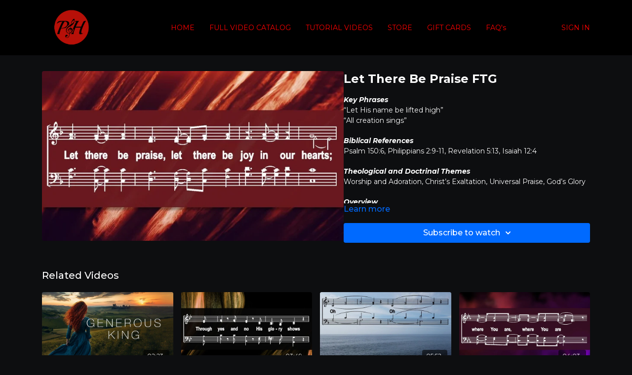

--- FILE ---
content_type: text/vnd.turbo-stream.html; charset=utf-8
request_url: https://praiseandharmony.tv/programs/let-there-be-praise-full-group.turbo_stream?playlist_position=sidebar&preview=false
body_size: -28
content:
<!DOCTYPE html><html><head><meta name="csrf-param" content="authenticity_token" />
<meta name="csrf-token" content="xbo4q-LejcyaCUqZ-dMvQRSE1eopBNL5DHblCVDCroW6CQ5cGnOmEZLiHPNScgZSAh9QmvMp7iqYqOWCD9JMgA" /></head><body><turbo-stream action="update" target="program_show"><template>
  <turbo-frame id="program_player">
      <turbo-frame id="program_content" src="/programs/let-there-be-praise-full-group/program_content?playlist_position=sidebar&amp;preview=false">
</turbo-frame></turbo-frame></template></turbo-stream></body></html>

--- FILE ---
content_type: text/html; charset=utf-8
request_url: https://praiseandharmony.tv/programs/let-there-be-praise-full-group/related
body_size: 10631
content:
<turbo-frame id="program_related" target="_top">

    <div class="container " data-area="program-related-videos">
      <div class="cbt-related mt-8  pb-16">
        <div class="cbt-related-title text-xl font-medium">Related Videos</div>
          <div class="mt-5 grid grid-cols-1 sm:grid-cols-2 md:grid-cols-3 lg:grid-cols-4 xl:grid-cols-4 gap-x-4 gap-y-6">
              <div data-area="related-video-item" class="">
                <swiper-slide
  data-card="video_2780011"
  data-custom="content-card"
  class="self-start hotwired"
>

  <a class="card-image-container" data-turbo="true" data-turbo-prefetch="false" data-turbo-action="advance" data-turbo-frame="_top" onclick="window.CatalogAnalytics(&#39;clickContentItem&#39;, &#39;video&#39;, &#39;2780011&#39;, &#39;Related Videos&#39;); window.CatalogAnalytics(&#39;clickRelatedVideo&#39;, &#39;2780011&#39;, &#39;1&#39;, &#39;program_page&#39;)" href="/programs/generous-king">
    <div class="image-container relative" data-test="catalog-card">
  <div class="relative image-content">
    <div aria-hidden="true" style="padding-bottom: 56%;"></div>
    <img loading="lazy" alt="Generous King [Official Music Video] FTG" decoding="async"
         src="https://alpha.uscreencdn.com/images/programs/2780011/horizontal/7c21efab-4a50-462c-8df1-e31d868c4161.jpg?auto=webp&width=350"
         srcset="https://alpha.uscreencdn.com/images/programs/2780011/horizontal/7c21efab-4a50-462c-8df1-e31d868c4161.jpg?auto=webp&width=350 350w,
            https://alpha.uscreencdn.com/images/programs/2780011/horizontal/7c21efab-4a50-462c-8df1-e31d868c4161.jpg?auto=webp&width=700 2x,
            https://alpha.uscreencdn.com/images/programs/2780011/horizontal/7c21efab-4a50-462c-8df1-e31d868c4161.jpg?auto=webp&width=1050 3x"
         class="card-image b-image absolute object-cover h-full top-0 left-0" style="opacity: 1;">
  </div>
    <div class="badge flex justify-center items-center text-white content-card-badge z-0">
      <span class="badge-item">02:23</span>
      <svg xmlns="http://www.w3.org/2000/svg" width="13" height="9" viewBox="0 0 13 9" fill="none" class="badge-item content-watched-icon" data-test="content-watched-icon">
  <path fill-rule="evenodd" clip-rule="evenodd" d="M4.99995 7.15142L12.0757 0.0756836L12.9242 0.924212L4.99995 8.84848L0.575684 4.42421L1.42421 3.57568L4.99995 7.15142Z" fill="currentColor"></path>
</svg>

    </div>

</div>
<div class="content-watched-overlay"></div>

</a>  <a class="card-title" data-turbo="true" data-turbo-prefetch="false" data-turbo-action="advance" data-turbo-frame="_top" title="Generous King [Official Music Video] FTG" aria-label="Generous King [Official Music Video] FTG" onclick="window.CatalogAnalytics(&#39;clickContentItem&#39;, &#39;video&#39;, &#39;2780011&#39;, &#39;Related Videos&#39;); window.CatalogAnalytics(&#39;clickRelatedVideo&#39;, &#39;2780011&#39;, &#39;1&#39;, &#39;program_page&#39;)" href="/programs/generous-king">
    <span class="line-clamp-2">
      Generous King [Official Music Video] FTG
    </span>
</a></swiper-slide>


              </div>
              <div data-area="related-video-item" class="">
                <swiper-slide
  data-card="video_2825288"
  data-custom="content-card"
  class="self-start hotwired"
>

  <a class="card-image-container" data-turbo="true" data-turbo-prefetch="false" data-turbo-action="advance" data-turbo-frame="_top" onclick="window.CatalogAnalytics(&#39;clickContentItem&#39;, &#39;video&#39;, &#39;2825288&#39;, &#39;Related Videos&#39;); window.CatalogAnalytics(&#39;clickRelatedVideo&#39;, &#39;2825288&#39;, &#39;2&#39;, &#39;program_page&#39;)" href="/programs/he-is-god-alone-td">
    <div class="image-container relative" data-test="catalog-card">
  <div class="relative image-content">
    <div aria-hidden="true" style="padding-bottom: 56%;"></div>
    <img loading="lazy" alt="He Is God Alone TD FTG" decoding="async"
         src="https://alpha.uscreencdn.com/images/programs/2825288/horizontal/61238081-4e69-451f-92c7-3fb77c388246.jpg?auto=webp&width=350"
         srcset="https://alpha.uscreencdn.com/images/programs/2825288/horizontal/61238081-4e69-451f-92c7-3fb77c388246.jpg?auto=webp&width=350 350w,
            https://alpha.uscreencdn.com/images/programs/2825288/horizontal/61238081-4e69-451f-92c7-3fb77c388246.jpg?auto=webp&width=700 2x,
            https://alpha.uscreencdn.com/images/programs/2825288/horizontal/61238081-4e69-451f-92c7-3fb77c388246.jpg?auto=webp&width=1050 3x"
         class="card-image b-image absolute object-cover h-full top-0 left-0" style="opacity: 1;">
  </div>
    <div class="badge flex justify-center items-center text-white content-card-badge z-0">
      <span class="badge-item">03:49</span>
      <svg xmlns="http://www.w3.org/2000/svg" width="13" height="9" viewBox="0 0 13 9" fill="none" class="badge-item content-watched-icon" data-test="content-watched-icon">
  <path fill-rule="evenodd" clip-rule="evenodd" d="M4.99995 7.15142L12.0757 0.0756836L12.9242 0.924212L4.99995 8.84848L0.575684 4.42421L1.42421 3.57568L4.99995 7.15142Z" fill="currentColor"></path>
</svg>

    </div>

</div>
<div class="content-watched-overlay"></div>

</a>  <a class="card-title" data-turbo="true" data-turbo-prefetch="false" data-turbo-action="advance" data-turbo-frame="_top" title="He Is God Alone TD FTG" aria-label="He Is God Alone TD FTG" onclick="window.CatalogAnalytics(&#39;clickContentItem&#39;, &#39;video&#39;, &#39;2825288&#39;, &#39;Related Videos&#39;); window.CatalogAnalytics(&#39;clickRelatedVideo&#39;, &#39;2825288&#39;, &#39;2&#39;, &#39;program_page&#39;)" href="/programs/he-is-god-alone-td">
    <span class="line-clamp-2">
      He Is God Alone TD FTG
    </span>
</a></swiper-slide>


              </div>
              <div data-area="related-video-item" class="">
                <swiper-slide
  data-card="video_2824269"
  data-custom="content-card"
  class="self-start hotwired"
>

  <a class="card-image-container" data-turbo="true" data-turbo-prefetch="false" data-turbo-action="advance" data-turbo-frame="_top" onclick="window.CatalogAnalytics(&#39;clickContentItem&#39;, &#39;video&#39;, &#39;2824269&#39;, &#39;Related Videos&#39;); window.CatalogAnalytics(&#39;clickRelatedVideo&#39;, &#39;2824269&#39;, &#39;3&#39;, &#39;program_page&#39;)" href="/programs/echo-in-jesus-name-alto">
    <div class="image-container relative" data-test="catalog-card">
  <div class="relative image-content">
    <div aria-hidden="true" style="padding-bottom: 56%;"></div>
    <img loading="lazy" alt="Echo (In Jesus&#39; Name) (Alto) FTG" decoding="async"
         src="https://alpha.uscreencdn.com/images/programs/2824269/horizontal/00a32784-22a7-46c7-b94d-5b64c9817aaa.jpg?auto=webp&width=350"
         srcset="https://alpha.uscreencdn.com/images/programs/2824269/horizontal/00a32784-22a7-46c7-b94d-5b64c9817aaa.jpg?auto=webp&width=350 350w,
            https://alpha.uscreencdn.com/images/programs/2824269/horizontal/00a32784-22a7-46c7-b94d-5b64c9817aaa.jpg?auto=webp&width=700 2x,
            https://alpha.uscreencdn.com/images/programs/2824269/horizontal/00a32784-22a7-46c7-b94d-5b64c9817aaa.jpg?auto=webp&width=1050 3x"
         class="card-image b-image absolute object-cover h-full top-0 left-0" style="opacity: 1;">
  </div>
    <div class="badge flex justify-center items-center text-white content-card-badge z-0">
      <span class="badge-item">05:52</span>
      <svg xmlns="http://www.w3.org/2000/svg" width="13" height="9" viewBox="0 0 13 9" fill="none" class="badge-item content-watched-icon" data-test="content-watched-icon">
  <path fill-rule="evenodd" clip-rule="evenodd" d="M4.99995 7.15142L12.0757 0.0756836L12.9242 0.924212L4.99995 8.84848L0.575684 4.42421L1.42421 3.57568L4.99995 7.15142Z" fill="currentColor"></path>
</svg>

    </div>

</div>
<div class="content-watched-overlay"></div>

</a>  <a class="card-title" data-turbo="true" data-turbo-prefetch="false" data-turbo-action="advance" data-turbo-frame="_top" title="Echo (In Jesus&#39; Name) (Alto) FTG" aria-label="Echo (In Jesus&#39; Name) (Alto) FTG" onclick="window.CatalogAnalytics(&#39;clickContentItem&#39;, &#39;video&#39;, &#39;2824269&#39;, &#39;Related Videos&#39;); window.CatalogAnalytics(&#39;clickRelatedVideo&#39;, &#39;2824269&#39;, &#39;3&#39;, &#39;program_page&#39;)" href="/programs/echo-in-jesus-name-alto">
    <span class="line-clamp-2">
      Echo (In Jesus&#39; Name) (Alto) FTG
    </span>
</a></swiper-slide>


              </div>
              <div data-area="related-video-item" class="">
                <swiper-slide
  data-card="video_2824337"
  data-custom="content-card"
  class="self-start hotwired"
>

  <a class="card-image-container" data-turbo="true" data-turbo-prefetch="false" data-turbo-action="advance" data-turbo-frame="_top" onclick="window.CatalogAnalytics(&#39;clickContentItem&#39;, &#39;video&#39;, &#39;2824337&#39;, &#39;Related Videos&#39;); window.CatalogAnalytics(&#39;clickRelatedVideo&#39;, &#39;2824337&#39;, &#39;4&#39;, &#39;program_page&#39;)" href="/programs/the-secret-place-bass">
    <div class="image-container relative" data-test="catalog-card">
  <div class="relative image-content">
    <div aria-hidden="true" style="padding-bottom: 56%;"></div>
    <img loading="lazy" alt="The Secret Place (Bass) FTG" decoding="async"
         src="https://alpha.uscreencdn.com/images/programs/2824337/horizontal/9b950c85-8478-4093-b2d2-d12279ce67e5.jpg?auto=webp&width=350"
         srcset="https://alpha.uscreencdn.com/images/programs/2824337/horizontal/9b950c85-8478-4093-b2d2-d12279ce67e5.jpg?auto=webp&width=350 350w,
            https://alpha.uscreencdn.com/images/programs/2824337/horizontal/9b950c85-8478-4093-b2d2-d12279ce67e5.jpg?auto=webp&width=700 2x,
            https://alpha.uscreencdn.com/images/programs/2824337/horizontal/9b950c85-8478-4093-b2d2-d12279ce67e5.jpg?auto=webp&width=1050 3x"
         class="card-image b-image absolute object-cover h-full top-0 left-0" style="opacity: 1;">
  </div>
    <div class="badge flex justify-center items-center text-white content-card-badge z-0">
      <span class="badge-item">04:03</span>
      <svg xmlns="http://www.w3.org/2000/svg" width="13" height="9" viewBox="0 0 13 9" fill="none" class="badge-item content-watched-icon" data-test="content-watched-icon">
  <path fill-rule="evenodd" clip-rule="evenodd" d="M4.99995 7.15142L12.0757 0.0756836L12.9242 0.924212L4.99995 8.84848L0.575684 4.42421L1.42421 3.57568L4.99995 7.15142Z" fill="currentColor"></path>
</svg>

    </div>

</div>
<div class="content-watched-overlay"></div>

</a>  <a class="card-title" data-turbo="true" data-turbo-prefetch="false" data-turbo-action="advance" data-turbo-frame="_top" title="The Secret Place (Bass) FTG" aria-label="The Secret Place (Bass) FTG" onclick="window.CatalogAnalytics(&#39;clickContentItem&#39;, &#39;video&#39;, &#39;2824337&#39;, &#39;Related Videos&#39;); window.CatalogAnalytics(&#39;clickRelatedVideo&#39;, &#39;2824337&#39;, &#39;4&#39;, &#39;program_page&#39;)" href="/programs/the-secret-place-bass">
    <span class="line-clamp-2">
      The Secret Place (Bass) FTG
    </span>
</a></swiper-slide>


              </div>
          </div>
        </div>
      </div>
    </div>
</turbo-frame>